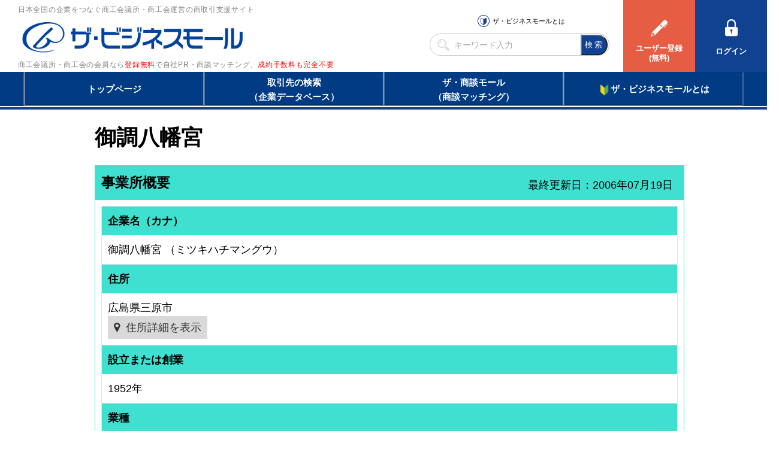

--- FILE ---
content_type: text/html
request_url: https://www.b-mall.ne.jp/CompanyDetail-FYbqCQbvIVis.html
body_size: 2271
content:
    <!DOCTYPE html>
<html lang="ja">
<head>
<meta charset="UTF-8">
<meta name="apple-mobile-web-app-capable" content="no">
<meta name="format-detection" content="telephone=no">
<meta name="viewport" content="width=device-width,initial-scale=1.0,minimum-scale=1.0,maximum-scale=1.0,user-scalable=no">
<meta name="keyword" content="ザ・ビジネスモール, 御調八幡宮">
<meta name="description" content="御調八幡宮">

<link rel="canonical" href="https://www.b-mall.ne.jp/CompanyDetail-FYbqCQbvIVis.aspx">

<script type="text/javascript" src="//ajax.googleapis.com/ajax/libs/jquery/3.3.1/jquery.min.js"></script>
<script type="text/javascript" src="//cdnjs.cloudflare.com/ajax/libs/Swiper/4.3.3/js/swiper.min.js"></script>
<script type="text/javascript" src="//cdnjs.cloudflare.com/ajax/libs/layzr.js/1.4.3/layzr.min.js"></script>
<script type="text/javascript" src="//maxcdn.bootstrapcdn.com/bootstrap/3.3.5/js/bootstrap.min.js"></script>

<!-- <script type="text/javascript" src="/js/analytics.js?2022082601"></script> -->
<!-- Global site tag (gtag.js) - Google Analytics -->
<script async src="https://www.googletagmanager.com/gtag/js?id=UA-346866-1"></script>
<script>
 window.dataLayer = window.dataLayer || [];
 function gtag(){dataLayer.push(arguments);}
 gtag('js', new Date());
 gtag('config', 'UA-346866-1');
</script>
<script type="text/javascript" src="/js/easing_sp.js?2022082601"></script>
<script type="text/javascript" src="/js/script_sp.js?2022082601"></script>
<script type="text/javascript" src="/js/script_sp_header_search.js?2022082601"></script>

<link rel="stylesheet" href="//cdnjs.cloudflare.com/ajax/libs/Swiper/4.3.3/css/swiper.min.css">
<link rel="stylesheet" href="//maxcdn.bootstrapcdn.com/font-awesome/4.2.0/css/font-awesome.min.css" />

<link rel="stylesheet" href="/css/style_base.css?2022082601">

    
    <script type="text/javascript" src="/js/script_responsive.js?2022082601"></script>
    <link rel="stylesheet" type="text/css" href="/css/style_pc.css?2022082601" media="screen and (min-width: 946px)">
    <link rel="stylesheet" type="text/css" href="/css/style_sp.css?2022082601" media="screen and (max-width: 945px)">

<title>御調八幡宮</title>


<script type="text/javascript">
var isAdminHeader = false;
var userName = "";
var tourokuDantaiCount = 446;
var today = new Date();
var nowYear = today.getFullYear();

var _ua = navigator.userAgent;
$(function(){
    var isTablet = false;
    if ( _ua.indexOf('iPhone') > 0 || _ua.indexOf('iPod') > 0 || _ua.indexOf('Android') > 0 && _ua.indexOf('Mobile') > 0 ) {
        isTablet = false;
    } else if( _ua.indexOf('iPad') > 0 || _ua.indexOf('Android') > 0 ) {
        isTablet = true;
    } else {
        isTablet = false;
    }
    if ( isTablet ) {
        $('meta[name="viewport"]').attr('content','width=1300,user-scalable=no,shrink-to-fit=yes');
    }
});
</script>



<link rel="stylesheet" href="/css/sp_company.css" />
<link href="//maxcdn.bootstrapcdn.com/font-awesome/4.2.0/css/font-awesome.min.css" rel="stylesheet" />
<link href="/css/premium/lightbox.css" rel="stylesheet" />

<script src="/js/premium/lightbox.js"></script>
<script>
    $(function(){
                $("#adsence-placeholder").load("/GoogleAdSence.html");
            });
    $(document).ready(function(){
        $('#lnkMap').click(function(){
            document.getElementById("MapCommnet").style.display = "block";
            document.getElementById("map").style.display = "block";
            document.getElementById('lnkMapArea').style.display = 'none';
        });
        $('#lnkGoogleMap').click(function(){
            var idAddressAjax = 'FYbqCQbvIVis';
            $.ajax({
                url: '/address/api/',
                data: {
                    'id': idAddressAjax
                },
                async:false,
                success: function(result){
                    var data = $.parseJSON(result);
                    if (data["result"] == true) {
                        if(navigator.userAgent.indexOf('Android') > 0) {
                            window.open('//maps.google.com/maps/search/?api=1&query=' + data["address"]);
                        } else if (navigator.userAgent.indexOf('iPhone ') > 0) {
                            window.open('//maps.google.com/maps/search/?api=1&query=' + data["address"]);
                        } else {
                            window.open('//maps.google.com/maps/search/?api=1&query=' + data["address"]);
                        }
                    }
                },
                error: function(XMLHttpRequest, textStatus, errorThrown){
                    alert("通信エラー");
                },
                cache: false
            });
        });
        $('.tellCellPhone').click(function(){
            var idAjax = 'FYbqCQbvIVis';
            $.ajax({
                url: '/telno/api/',
                data: {
                    'id': idAjax
                },
                async:false,
                success: function(result){
                    var data = $.parseJSON(result);
                    if (data["result"] == true) {
                        location.href = data["telno"];
                    }
                },
                error: function(XMLHttpRequest, textStatus, errorThrown){
                    alert("通信エラー");
                },
                cache: false
            });
        });
        $('#telDisp').click(function(){
            $(this).css('display','none');
            $(this).next().css('display','inline');
        });
        $('#faxDisp').click(function(){
            $(this).css('display','none');
            $(this).next().css('display','inline');
        });
    });
</script>
</head>
<body>
<section id="header-placeholder"></section>


    <main>
        <div id="wrapper">
            <h1 id="com-name">御調八幡宮</h1>

            
            
            <div id="ContentPane">
                
                                

                
                <section id="cmpy_info" class="block-GAIYO">
                    <h2><span id="sectionTitleCompany">事業所概要</span></h2>
                    <div id="last_update">最終更新日：2006年07月19日</div>
                    <div class="block table-list">
                        <dl>
                            <dt>企業名（カナ）</dt>
                            <dd>
                                <span id="companyName">御調八幡宮</span>
                                <span>（ミツキハチマングウ）</span>                            </dd>
                        </dl>
                                                                                    <dl>
                            <dt>住所</dt>
                            <dd>
                                <p><span id="addressCity">広島県三原市</span></p>
                                                                <div id="MapCommnet" style="display:none">
                                    <img id="addressLatter" src="/tempimgs/jusho-FYbqCQbvIVis/" style="border-width:0px;" />
                                </div>
                                <div class="seemap" id="lnkMapArea">
                                    <a id="lnkMap" href="#cmpy_info" onclick="showCompanyMapSP()">住所詳細を表示</a>
                                </div>
                                <div id="map" style="display: none;">
                                    <a id="lnkGoogleMap" href="#cmpy_info">GoogleMapを表示</a>                                </div>
                                                            </dd>
                        </dl>
                                                                                    <dl>
                            <dt>設立または創業</dt>
                            <dd><span id="foundingYear">1952年</span></dd>
                        </dl>
                                                                                                        <dl>
                            <dt>業種</dt>
                            <dd>
                                                            <div id="gyoshuSetting">
                                    団体・公務&nbsp;&gt;&nbsp;団体&nbsp;&gt;&nbsp;宗教                                </div>
                                                        </dd>
                        </dl>
                                                                <dl>
                            <dt>業務内容</dt>
                            <dd><span id="businessOutline">神職</span></dd>
                        </dl>
                                            <dl>
                            <dt>所属団体</dt>
                            <dd><span id="dantaiName">三原商工会議所</span></dd>
                        </dl>
                    </div>

                                                                                <div class="block">
                        <div id="block-GAIYO-inquery">お問い合わせ</div>
                        <div id="target">
                            <dl>
                        
                                                    <dl>
                                <dt>電話でのお問い合わせ</dt>
                                <dd>
                                    <a id="telDisp" class="linkDesign">電話番号を表示する</a>
                                    <img id="contactTelNoImg" src="/tempimgs/tel-FYbqCQbvIVis/" style="border-width:0px;display:none;" />
                                </dd>
                                <dd>
                                    <a id="tellCellPhone" target="_blank" class="tellCellPhone call-tel">&nbsp;&nbsp;&nbsp;電話する</a>
                                </dd>
                            </dl>
                        
                        
                                                    <dl>
                                <dt>FAXでのお問い合わせ</dt>
                                <dd>
                                    <a id="faxDisp" class="linkDesign">FAX番号を表示する</a>
                                    <img id="contactFaxNoImg" src="/tempimgs/fax-FYbqCQbvIVis/" style="border-width:0px;display:none;" />
                                </dd>
                            </dl>
                        
                        
                                                    
                                                    <p class="txt-atten">※売り込みやテレマーケティングに利用することは禁止します。<br />ザ・ビジネスモール事務局</p>
                        </div>
                    </div>
                                    </section>
                

                
                                

                
                                

                
                                

                
                                                                

            </div><!-- end ContentPane -->
        </div><!-- end wrapper -->

                <section id="adsence-placeholder"></section>
        
    </main>
<section id="footer-placeholder"></section>

</body>
</html>

--- FILE ---
content_type: text/html; charset=utf-8
request_url: https://www.google.com/recaptcha/api2/aframe
body_size: 268
content:
<!DOCTYPE HTML><html><head><meta http-equiv="content-type" content="text/html; charset=UTF-8"></head><body><script nonce="9x8SBSE-vYiHiikVwYU1zw">/** Anti-fraud and anti-abuse applications only. See google.com/recaptcha */ try{var clients={'sodar':'https://pagead2.googlesyndication.com/pagead/sodar?'};window.addEventListener("message",function(a){try{if(a.source===window.parent){var b=JSON.parse(a.data);var c=clients[b['id']];if(c){var d=document.createElement('img');d.src=c+b['params']+'&rc='+(localStorage.getItem("rc::a")?sessionStorage.getItem("rc::b"):"");window.document.body.appendChild(d);sessionStorage.setItem("rc::e",parseInt(sessionStorage.getItem("rc::e")||0)+1);localStorage.setItem("rc::h",'1768352553930');}}}catch(b){}});window.parent.postMessage("_grecaptcha_ready", "*");}catch(b){}</script></body></html>

--- FILE ---
content_type: text/css
request_url: https://www.b-mall.ne.jp/css/style_sp.css?2022082601
body_size: 4283
content:
@charset "UTF-8";

/* ↓↓reset↓↓ */
html, body, div, span, applet, object, iframe,h1, h2, h3, h4, h5, h6, p, blockquote, pre,a, abbr, acronym, address, big, cite, code,del, dfn, em, img, ins, kbd, q, s, samp,small, strike, strong, sub, sup, tt, var,b, u, i, center,dl, dt, dd, ol, ul, li,fieldset, form, label, legend,table, caption, tbody, tfoot, thead, tr, th, td,article, aside, canvas, details, embed,figure, figcaption, footer, header, hgroup,menu, nav, output, ruby, section, summary,time, mark, audio, video {
    margin: 0;
    padding: 0;
    border: 0;
    font-size: 100%;
}
main,article, aside, details, figcaption, figure,footer, header, hgroup, menu, nav, section {
    display: block;
}
ol, ul {
    list-style: none;
}
blockquote, q {
    quotes: none;
}
blockquote:before, blockquote:after,q:before, q:after {
    content: '';
    content: none;
}
table {
    border-collapse: collapse;
    border-spacing: 0;
}
address{
    font-style: inherit;
}
h1,h2,h3,h4,h5,h6{
    font-weight: normal;
}
a{
    outline:none;
    text-decoration: none;
    color: inherit;
}
a:visited{
    text-decoration: none;
}
button{
    outline: none;
    border: none;
    cursor: pointer;
}
:placeholder-shown {
    color: #ababab;
}
::-webkit-input-placeholder {
    color: #ababab;
}
:-moz-placeholder {
    color: #ababab;
}
::-moz-placeholder {
    color: #ababab;
}
:-ms-input-placeholder {
    color: #ababab;
}
*,*:before,*:after{
    text-size-adjust:none;
    -webkit-text-size-adjust:none;
    -webkit-box-sizing: border-box;
    -moz-box-sizing: border-box;
    box-sizing: border-box;
}
*:before,*:after{
    -webkit-backface-visibility: hidden;
    backface-visibility: hidden;
}
input[type="submit"],input[type="text"],button{
    appearance:none;
    -webkit-appearance:none;
}
/* ↑↑reset↑↑ */

/*-------------------------------
    common
-------------------------------*/
html,body{
    font-family: "游ゴシック", "Yu Gothic", YuGothic, "Hiragino Kaku Gothic ProN", "Hiragino Kaku Gothic Pro", "メイリオ", Meiryo, "ＭＳ ゴシック", sans-serif;
    font-size: 14px;
    font-weight: 500;
    color: #000000;
    line-height: 1.6;
    height: 100%;
}
html.on, body.on{
    overflow:hidden;
}
img{
    max-width: 100%;
    height: auto;
    vertical-align: bottom;
}


/* ↓↓ページ構成↓↓ */
#left_side {
    display: none;
}
#main_content {
    width: 100%;
}
#right_side {
    display: none;
}
/* ↑↑ページ構成↑↑ */



/*-------------------------------
    util
-------------------------------*/
/* cur */
.cur-def{cursor: text!important;}

/* elm */
.ovh{overflow: hidden;}

/* la */
.posr{position: relative;}
.posa{position: absolute;}

/* w */
.w100p{width: 100%;}

/* mg */
.m-center{margin-left: auto;margin-right: auto;}

/* dis */
.di{display: inline;}
.db{display: block;}
.dn{display: none;}
.dib{display: inline-block;}
.dif{display: -webkit-inline-flex;display: -moz-inline-flex;display: -ms-inline-flex;display: -o-inline-flex;display: inline-flex;}

.ai-center{-ms-align-items: center;align-items: center;}
.ai-end{-ms-align-items: flex-end;align-items: flex-end;}

.jc-between{justify-content: space-between;}
.jc-center{justify-content: center;}
.jc-around{justify-content: space-around;}

.fxw{-webkit-flex-wrap: wrap;-moz-flex-wrap: wrap;-ms-flex-wrap: wrap;-o-flex-wrap: wrap;flex-wrap: wrap;}
.fxd-column{-webkit-flex-direction: column;-moz-flex-direction: column;-ms-flex-direction: column;-o-flex-direction: column;flex-direction: column;}

/* bg */
.bgr-no{background-repeat: no-repeat;}
.bgz-cover{-webkit-background-size: cover;background-size: cover;}

/* txt */
.tal{text-align: left;}
.tac{text-align: center;}
.tar{text-align: right;}
.taj{text-align: justify;}

.fwb{font-weight: bold;}
.fwn{font-weight: normal;}

/* color */
.c-white{color: #fff;}
.c-green{color: #50857c;}
/* va*/
.vat{vertical-align: top;}

/* indent */
.ti{
    text-indent: -1em;
    padding-left: 1em;
}

/* anchor */
a[href^="tel"]{
    text-decoration: underline;
}
a.tdu{text-decoration: underline;}
.trf-Y{
    top: 50%;
    -webkit-transform: translateY(-50%);
    transform: translateY(-50%);
}
.trf-C{
    top: 50%;
    left: 50%;
    -webkit-transform: translateY(-50%) translateX(-50%);
    transform: translateY(-50%) translateX(-50%);
}


/* header */
.header{
    background: #fff;
    width: 100%;
    height: 62px;
    border-bottom: 1.5px solid #114191;
    position: fixed;
    top: 0;
    left: 0;
    z-index: 20;
}
.header h1{
    width: 53.8%;
    height: 62px;
    display: -webkit-inline-flex;
    display: -moz-inline-flex;
    display: -ms-inline-flex;
    display: -o-inline-flex;
    display: inline-flex;
    -ms-align-items: center;
    align-items: center;
    margin-left: 8px;
}
.header > a{
    width: 10%;
    right: 50px;
    height: auto;
    top: 14px;
    display: block;
    position: absolute;
}
.menu{
    cursor: pointer;
    position: absolute;
    right: 0;
    bottom: 0;
    width: 45px;
    height: 62px;
}
.menu span {
    height: 2px;
    background-color: #6a6a6a;
    display: block;
    -webkit-transition: all .3s ease 0s;
    -o-transition: all .3s ease 0s;
    transition: all .3s ease 0s;
    margin-left: auto;
    margin-right: auto;
    width: 28.5px;
}
.menu span:nth-child(1){
    margin-top: 22px;
}
.menu span:nth-child(2),
.menu span:nth-child(3){
    margin-top: 6px;
}
.menu span:nth-child(3){
    margin-bottom: 4px;
}
.menu.on{
    background: #2d678d;
}
.menu.on span:nth-child(1) {
    -webkit-transform: translateY(8px) rotate(135deg);
    -ms-transform: translateY(8px) rotate(135deg);
    -o-transform: translateY(8px) rotate(135deg);
    transform: translateY(8px) rotate(135deg);
}
.menu.on span:nth-child(2) {
    opacity: 0;
}
.menu.on span:nth-child(3) {
    -webkit-transform: translateY(-6px) rotate(-135deg);
    -ms-transform: translateY(-6px) rotate(-135deg);
    -o-transform: translateY(-6px) rotate(-135deg);
    transform: translateY(-6px) rotate(-135deg);
}

.header .search-area{
    display: none;
}
.search-area > div{
    border: 1px solid #dcdcdc;
    border-radius: 3px;
    background: #fff;
    display: -webkit-flex;
    display: -moz-flex;
    display: -ms-flex;
    display: -o-flex;
    display: flex;
    padding: 2px 1px;
    justify-content: space-between;
}
.search-area input[type="text"]{
    background-color: #fff;
    background-image: url("../img/icon/search.png");
    -webkit-background-size: 20px;
    background-size: 20px;
    background-repeat: no-repeat;
    background-position: left center;
    border: none;
    outline:none;
    padding: 0 5px 0 30px;
    margin-left: 13px;
    width: 77.8%;
    font-size: 15px;
}
.search-area input[type="submit"]{
    outline:none;
    color: #fff;
    font-size: 15px;
    font-weight: bold;
    text-align: center;
    padding: 7px 13px;
    background: #114191;
    border-radius: 0 4px 4px 0;
    border: none;
}
main{
    padding-top: calc(62px + 1em);
    margin-bottom: 1em;
}

/* ヘッダーの検索窓はTOPページと検索ページにのみ表示 */
#top_index .header .search-area,
#search_index .header .search-area {
    display: block;
    background: #eeeeee;
    padding: 8px 8px;
    height: 59px;
}
#top_index main,
#search_index main {
    padding-top: calc(62px + 59px);
}




/* footer */
.footer{

}

/* contents */
.footer > article{
    background: #e6f7ff;
}
.footer > article ul{
    display: -webkit-flex;
    display: -moz-flex;
    display: -ms-flex;
    display: -o-flex;
    display: flex;
    -webkit-flex-wrap: wrap;
    -moz-flex-wrap: wrap;
    -ms-flex-wrap: wrap;
    -o-flex-wrap: wrap;
    flex-wrap: wrap;
}
.footer > article ul{
    padding: 25px 0px 10px 25px;
}
.footer > article ul li{
    width: 48%;
    font-size: 14px;
    color: #000;
    margin-bottom: 1em;
}
.copy{
    text-align: center;
    padding: 20px 5px;
    font-size: 10px;
    color: #acbcea;
    background: #1e3d95;
}
.totop{
    opacity: 0;
    display: block;
    position: fixed;
    width: 35px;
    height: 35px;
    right: 10px;
    bottom: 20px;
    background-image: url("../img/totop.png");
    background-repeat: no-repeat;
    -webkit-background-size: contain;
    background-size: contain;
    background-position: center;
    z-index: 23;
    -webkit-transition: all 250ms ease 0s;
    -o-transition: all 250ms ease 0s;
    transition: all 250ms ease 0s;
}
.totop.on{
    opacity:1;
}
.icon-premium{
    text-indent: -20px;
    padding-left: 20px;
}
.icon-premium:before{
    content: '';
    background-image: url("../img/icon/premium.png");
    width: 15px;
    height: 15px;
    vertical-align: -1px;
    display: inline-block;
    -webkit-background-size: contain;
    background-size: contain;
    background-position: center;
    background-repeat: no-repeat;
    margin-right: 5px;
}
body.on .spmenu{
    overflow-y:scroll;
    left: 35px;
}
.spmenu{
    left: 100%;
    overflow-y: scroll;
    /*-webkit-overflow-scrolling: touch;*/
    position: fixed;
    height: 100%;
    width: calc(100% - 35px);
    z-index: 25;
    top: 0;
    color: #fff;
    right: 0;
    -webkit-transition: left 250ms ease 0s;
    -o-transition: left 250ms ease 0s;
    transition: left 250ms ease 0s;
}

.spmenu-wrap{
    position: relative;
}
.spmenu-inner{
    position: absolute;
    top: 0;
    right: 0;
    width: 84%;
}
.spmenu-inner nav > ul > li > span{
    display: block;
    font-size: 14px;
    font-weight: bold;
    padding: 12px 20px;
    background: rgba(71, 98, 143, 0.98);
}
.spmenu-inner nav li li{
    background: rgba(33, 33, 33,0.9);
}
.spmenu-inner nav li li a{
    display: block;
    width: 100%;
    font-size: 13px;
    padding: 7px 5px 7px 27px;
}
.spmenu-inner nav li li:not(:last-child){
    border-bottom: 1px solid #47628f;
}
.navcontact{
    border-top: 1px solid #47628f;
    padding: 20px 0 20px;
    background: rgba(33, 33, 33,0.9);
}
.navcontact a{
    width: 92%;
    display: block;
    background: #dd7c35;
    text-align: center;
    color: #fff;
    padding: 12px 0;
    font-size: 16px;
    margin-left: auto;
    margin-right: auto;
    font-size: 14px;
}
.pc-icon a:after{
    content: '';
    display: inline-block;
    background-image: url("../img/icon/pc.png");
    width: 18px;
    height: 15px;
    background-repeat: no-repeat;
    -webkit-background-size: contain;
    background-size: contain;
    background-position: center;
    margin-left: 6px;
    vertical-align: -4px;
}
.closemenu{
    position: fixed;
    top: 0;
    right: -55px;
    background-image: url("../img/close.png");
    width: 55px;
    height: 55px;
    opacity: 0;
    display: none;
    background-repeat: no-repeat;
    background-position: center;
    -webkit-background-size: contain;
    background-size: contain;
}
body.on .closemenu{
    opacity: 1;
    display: block;
}

.spmenu .nav .nav-bg-yellow {
    background-color: #eec54c;
    color: #000000;
}




/*広告*/
.bannerarea{
    padding: 7px 8px 3px;
}
.swiper-container-horizontal>.swiper-pagination-bullets, .swiper-pagination-custom, .swiper-pagination-fraction{
    position: relative;
    top:auto;
    left:auto;
    bottom:auto;
    right:auto;
    margin-top: 3px;
}
.swiper-slide{
    text-align: center;
}
.swiper-pagination-bullet-active{
    background: #454545;
}
.swiper-pagination-bullet{
    width: 7px;
    height: 7px;
}
.swiper-container-horizontal>.swiper-pagination-bullets .swiper-pagination-bullet{
    margin: 0 7px;
}
.bottombanner{
    padding-bottom: 30px;
}

.sp-footer-advertisement {
    margin-bottom: 1.5em;
}
.sp-footer-advertisement h3 {
    margin: 0px;
    padding-left: 10px;
    padding-right: 0;
    padding-top: 3px;
    padding-bottom: 3px;
    color: #ffffff;
    background-color: #336ec9;
    font-weight: 600;
}
.sp-footer-advertisement a {
    opacity: 1;
    transition: 0.1s;
    color: #2646bd;
    text-decoration: underline;
}
.sp-footer-advertisement p {
    font-weight: 500;
    display: block;
    margin: 0.6em 0;
}
.sp-footer-advertisement .arrowFRb {
    position: relative;
    top: 0;
    left: 0;
    padding-left: 18px;
}
.sp-footer-advertisement .arrowFRb::before {
    content: "";
    position: absolute;
    top: 6px;
    left: 2px;
    border-top: 5px solid transparent;
    border-bottom: 5px solid transparent;
    border-left: 10px solid #1e8fcd;
}






/*タブの切替*/
body.tab-on .tabs{
    position: fixed;
    left: 0;
    width: 100%;
    z-index: 20;
}
body.tab-on .tab-content{
    padding-top: 42px;
}

.tabs{
    background: #cfd5e6;
    display: -moz-flex;
    display: -ms-flex;
    display: -o-flex;
    display: flex;
    justify-content: space-between;
}
.tabs li{
    width: calc(32% - 1.5px);
    height: 42.5px;
    background: #114191;
    border-top: 1px solid #2d6ace;
    border-left: 1px solid #2d6ace;
    border-right: 1px solid #2d6ace;
    color: #fff;
    font-weight: bold;
    text-align: center;
    border-radius: 2px 2px 0 0;
}
.tabs li a{
    padding-top: 10px;
    display: block;
    width: 100%;
    height: 100%;
}
.tabs li.on{
    background: #fff;
    border-top: 1px solid #fff;
    border-left: 1px solid #fff;
    border-right: 1px solid #fff;
    color: #114191;
}
.tab-content > ul{
    padding-top: 11px;
}
.tab-content02 > ul{
    padding-top: 5px;
}
.tab-content > ul > li{
    padding-bottom: 5px;
}
.tab-content > ul > li a{
    width: 100%;
    padding: 0px 7px 0;
    display: -webkit-flex;
    display: -moz-flex;
    display: -ms-flex;
    display: -o-flex;
    display: flex;
    justify-content: space-between;
    border-bottom: 1px solid #eee;
}
.tab-content > ul > li a > span.img{
    width: 22%;
    display: block;
    margin-right: 8px;
    text-align: center;
}
.tab-content > ul > li a > span.img img{
    vertical-align: top;
    border: 1px solid #eeeeee;
}
.tab-content > ul > li a .text{
    display: block;
    -webkit-flex: 1;
    -moz-flex: 1;
    -ms-flex: 1;
    -o-flex: 1;
    flex: 1;
}
.tab-content > ul > li a .text > span{
    display: block;
}
.tab-content > ul > li a .text > span:first-child{
    font-weight: bold;
    font-size: 15px;
    color: #333333;
    padding-top: 6px;
    line-height: 1.333;
}
.tab-content > ul > li a .text > span:nth-child(2){
    font-size: 11px;
    color: #999999;
    padding-top: 3px;
    line-height: 1.333;
}
.tab-content > ul > li a .text > span:last-child{
    text-align: right;
    padding-top: 4px;
    padding-bottom: 7px;
    font-size: 11px;
    color: #5487dc;
}
.more-btn{
    display: block;
    width: 95%;
    margin: 10px auto;
    background: #ebebeb;
    display: -webkit-flex;
    display: -moz-flex;
    display: -ms-flex;
    display: -o-flex;
    display: flex;
    height: 45px;
    font-size: 13px;
    -ms-align-items: center;
    align-items: center;
    justify-content: center;
    color: #333333;
}
.tab-content02 li a{
    display: block!important;
    padding-left: 0!important;
    padding-right: 0!important;
    border-bottom: none!important;
}
.tab-content02 li{
    padding-top: 14px!important;
    padding-bottom: 14px!important;
    border-bottom: 1px solid #eeeeee;
    width: 95%;
    margin-left: auto;
    margin-right: auto;
}
.tab-content02-head{
    font-weight: bold;
    line-height: 1.133;
    color: #333333;
    word-break: break-all;
    font-size: 15px;
    display: block;
}
.tab-content02-unit{
    display: -webkit-flex;
    display: -moz-flex;
    display: -ms-flex;
    display: -o-flex;
    display: flex;
    -ms-align-items: center;
    align-items: center;
    margin-top: 7px;
    justify-content: space-between;
}
.tab-content02-unit > span:first-child{
    font-size: 13px;
    color: #5487dc;
    font-weight: bold;
}
.tab-content02-unit > span:last-child{
    font-size: 11px;
    color: #5487dc;
}
.tab-content02-unit > span:first-child:before{
    content: '';
    display: inline-block;
    background-image: url("../img/icon/pops.png");
    width: 40px;
    height: 14px;
    background-repeat: no-repeat;
    -webkit-background-size: contain;
    background-size: contain;
    background-position: center;
    margin-right: 6px;
    vertical-align: -2px;
}
.tab-content04 li a {
    display: block!important;
}
.tab-content04 li a span{
    display: block;
}
.tab-content04 li a > span:first-child{
    color: #5487dc;
    font-size: 13px;
}
.tab-content04 li a > span:last-child{
    color: #000;
    font-size: 15px;
}
.tab-content04 li a{
    display: block!important;
    padding-left: 0!important;
    padding-right: 0!important;
}
.tab-content04 li{
    padding-top: 10px!important;
    padding-bottom: 10px!important;
    border-bottom: 1px solid #eeeeee;
    width: 95%;
    margin-left: auto;
    margin-right: auto;
}
.tab-content{
    display: none;
}
.tab-content.on{
    display: block;
}
.tab-content > ul > li a .text > span:last-child.icon-premium:before{
    vertical-align: -3px;
}





/*帯*/
.head-style{
    color: #ffffff;
    background: #1e3d95;
}
.head-style h2{
    display: -webkit-flex;
    display: -moz-flex;
    display: -ms-flex;
    display: -o-flex;
    display: flex;
    font-size: 17px;
    -ms-align-items: center;
    align-items: center;
    font-weight: bold;
    padding: 12px 13px;
}
.head-style h2 span{
    -webkit-flex: 1;
    -moz-flex: 1;
    -ms-flex: 1;
    -o-flex: 1;
    flex: 1;
}
.head-style:after{
    content: '';
    display: block;
    width: 100%;
    border-top: 1.5px solid #fff;
    height: 4.5px;
    background: #ff0000;
    margin-left: auto;
    margin-right: auto;
}



/*ログイン*/
.login-area {
    margin: 20px auto;
    padding:8px;
}
.login-area > div{
    border: 1px solid #dcdcdc;
    border-radius: 3px;
    background: #fff;
    display: -webkit-flex;
    display: -moz-flex;
    display: -ms-flex;
    display: -o-flex;
    display: flex;
    padding: 2px 1px;
    justify-content: space-between;
    margin: 5px auto 18px;
    height:43px;
}
.login-area input[type="text"], .login-area input[type="password"]{
    background-color: #fff;
    -webkit-background-size: 20px;
    background-size: 20px;
    border: none;
    outline:none;
    width: 90%;
    font-size: 15px;
    margin: 3px 8px;
}
.login-area input[type="submit"]{
    outline:none;
    color: #fff;
    font-size: 15px;
    font-weight: bold;
    text-align: center;
    padding: 7px 13px;
    background: #114191;
    border-radius: 4px;
    border: none;
    width:50%;
    display:block;
    margin:0 auto;
}
.login-area .forget-link {
    text-align:left;
}
.login-area .forget-link li {
    margin-top:20px;
    color:#5487dc;
    text-decoration:underline;
    cursor:pointer;
}



/* 320- */
@media all and (max-width: 320px){
    .pager .prev a span{
        display: none;
    }
    .pager .next a span{
        display: none;
    }
    .search-area button{
        padding: 8px 8px;
    }
    .localnav ul li{
        background-position: center;
    }
    .localnav{
        padding: 0px 0 4px;
    }
    .copy br{
        display: none;
    }
    .closemenu{
        opacity: 0;
    }
    body.on .closemenu{
        opacity: 1;
    }
}
/* 411+ */
@media all and (min-width: 411px){
    .closemenu{
        opacity: 0;
    }
    body.on .closemenu{
        opacity: 1;
    }
}
/* 414+ */
@media all and (min-width: 414px){
    .closemenu{
        opacity: 0;
    }
    body.on .closemenu{
        opacity: 1;
    }
}
/* 415+ */
@media all and (min-width: 500px){
    .closemenu{
        opacity: 0;
    }
    body.on .closemenu{
        opacity: 1;
    }
    .header h1 img{
        width: 70%;
    }
    .header h1 + a{
        text-align: right;
    }
    .header h1 + a img{
        width: 41px;
        max-width: 41px;
    }
}


/* ↓↓入力・確認系ページ用↓↓ */
@media print, screen and  (min-width:481px) and (max-width:945px){
    .four-column li{
        width:25%;
        float:left;
    }
    .two-column li{
        width:50%;
        float:left;
    }
    .input-area dt, .confirm-area dt{
        padding:7px 10px;
        font-weight:bold;
        background-color:#f9f9f9;
        border:1px solid #c8c8c6;
        margin-bottom:5px;
        clear:both;
    }
    .input-area dt div{
        display:inline;;
    }
    .input-area dd, .confirm-area dd{
        padding:0 5px;
        margin-bottom:10px;
    }
    .input-area dd:last-child, .confirm-area dd:last-child{
        margin-bottom:20px;
    }
    .cate-header{
        padding:5px;
        background-color:#d9edf7;
        margin-bottom:10px;
    }
    .leftPosition{
        width:100%;
    }

}

@media print, screen and (max-width:480px){
    .two-column li
    , .four-column li {
        line-height: 2;
    }
    .four-column li{
        width:45%;
        float:left;
    }
    .input-area dt, .confirm-area dt{
        padding:7px 10px;
        font-weight:bold;
        background-color:#f9f9f9;
        border:1px solid #c8c8c6;
        margin-bottom:5px;
        clear:both;
    }
    .input-area dt div{
        display:inline;;
    }
    .input-area dd, .confirm-area dd{
        padding:0 5px;
        margin-bottom:10px;
    }
    .input-area dd:last-child, .confirm-area dd:last-child{
        margin-bottom:20px;
    }
    .cate-header{
        padding:5px;
        background-color:#d9edf7;
        margin-bottom:10px;
    }
    .leftPosition{
        width:100%;
    }
}
/* ↑↑入力・確認系ページ用↑↑ */


@media print, screen and (max-width:480px){
    .sp-vertical-layout {
        text-align: left;
    }
    .sp-vertical-layout > span {
        display: inline-block;
        margin: 0 0 1em 1em;
        word-break: break-all;
    }
}

